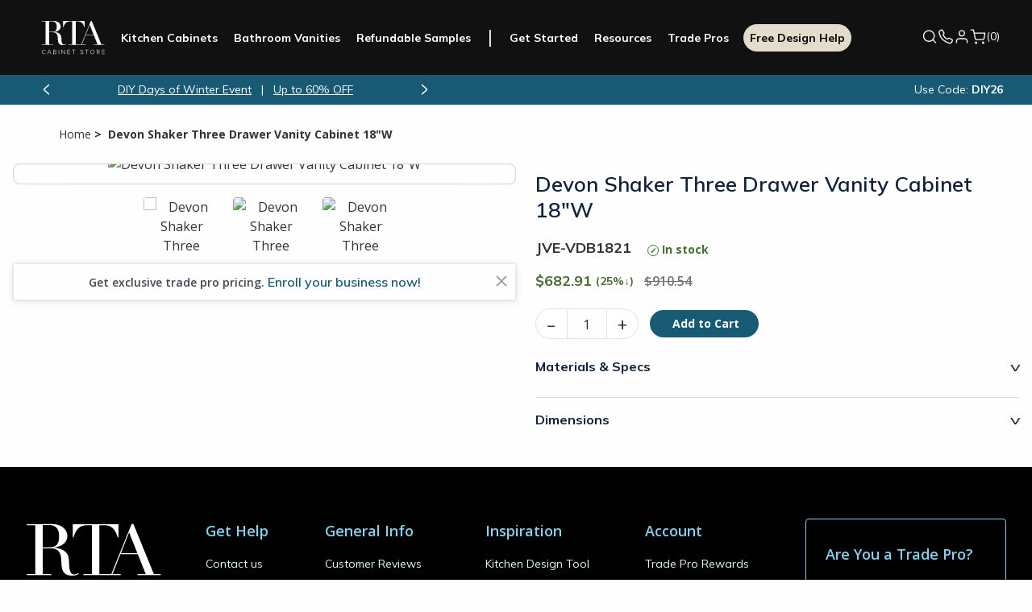

--- FILE ---
content_type: text/css; charset=UTF-8
request_url: https://www.rtacabinetstore.com/Themes/RTA/Content/styles/new-theme.css?v=I9Vso80io4HUdVnXRy8Eie2leog
body_size: 3204
content:
@import url(https://fonts.googleapis.com/css2?family=Mulish:ital,wght@0,300;0,400;0,500;0,600;0,700;0,800;0,900;1,200&family=Open+Sans:wght@300;400;500;600;700;800&display=swap);@charset "UTF-8";.dropdown-menu{display:none;position:absolute;top:100%;left:0;background-color:#fff;box-shadow:0 4px 8px rgba(0,0,0,.1);z-index:10}.has-dropdown:hover .dropdown-menu{display:block}.primary-nav{position:relative}.nav-links{list-style:none;margin:0;padding:0;display:block}.nav-links>li a{text-decoration:none;padding:10px 15px;color:#333;font-weight:bold;display:inline-block}.dropdown-content{display:flex;flex-wrap:nowrap;gap:48px;padding:24px}.dropdown-section{flex:1;justify-items:flex-start}.dropdown-section h5{font-size:16px;font-weight:bold}.dropdown-section ul{list-style:none;padding:0}.dropdown-section ul li{margin-bottom:5px}.dropdown-section ul li a{text-decoration:none;color:#555}.dropdown-section img{display:block;margin-bottom:10px}.dropdown-section a{color:#007bff;font-weight:bold;text-decoration:none}.nav-child-menu a{color:#414854 !important;padding:8px 0 !important;text-align:left;font-family:Mulish !important;font-size:14px !important;font-weight:600 !important;line-height:22px}.nav-child-menu a:has(img){padding:0 !important}.dropdown-section h5{color:#12223b !important;font-family:Mulish;font-size:14px;font-weight:700;text-align:left;text-underline-position:from-font;text-decoration-skip-ink:none;margin-block-start:0;margin-block-end:8px}.mini-header_toolbox>li a{color:#fff;display:flex;gap:5px}.mini-header_toolbox{list-style-type:none;display:flex;align-items:baseline;margin:0;position:absolute;right:0;top:38px;gap:20px}.phone-number-info{width:186px;left:-50px;top:50px;box-sizing:content-box}.phone-number-info{line-height:1.75em;font-size:13px;color:#fff}.popup{display:none;position:absolute;z-index:20;padding:16px;border-radius:12px;background-color:#353535e8;box-shadow:0 0 3px rgba(0,0,0,.1),0 4px 20px rgba(0,0,0,.15)}.popup:after{content:'';position:absolute;right:100px;top:-18px;border-left:20px solid #353535e8;border-top:10px solid transparent;border-bottom:10px solid transparent;transform:rotate(-90deg)}.phone-number-info .inner p{margin-bottom:0;line-height:26px}.info-number{font-family:Mulish;font-size:16px;font-weight:700}.info-sub-text{font-family:Mulish;font-size:14px;font-weight:600}@media print,screen and (min-width:76.5625em){.header .mob-bottom-nav li.searchMedium .searchMediumForm.show{width:100px}.header{position:fixed !important}}.header .mob-bottom-nav li.searchMedium .searchMediumForm.show{display:block;position:relative;width:123px;height:45px;border-radius:4px;top:-7px}.header .mob-bottom-nav li.searchMedium .searchMediumForm input[type=search]{width:100%;margin:-43px 0;border:0;height:45px;font-size:14px;border-radius:4px;padding:0 35px 0 10px}.header .mob-bottom-nav li.searchMedium .searchMediumForm button,.mini-header .searchMediumForm button{position:absolute;right:8px;top:10px;border:0;background:none;padding:0}@media print,screen and (min-width:76.5625em){.header .bottombar{display:-webkit-box;display:-ms-flexbox;display:flex;max-width:1460px !important;-webkit-box-align:center;-ms-flex-align:center;align-items:center;position:-webkit-sticky !important;position:relative !important;top:0 !important;margin-left:auto !important;margin-right:auto !important}}@media screen and (min-width:66.875em){.body-space{height:93px !important}}@media screen and (min-width:76.5625em){.header,.bottombar{height:93px !important}}.header .bottombar{max-width:1006px;margin:0 auto;padding:0 0 !important;-webkit-box-sizing:content-box;box-sizing:content-box}@media print,screen and (min-width:1378px) and (max-width:1414px){.header .bottombar .logo{padding:0 18px 0 0 !important}}@media print,screen and (min-width:1414px){.header .bottombar .logo{padding:0 40px 0 0 !important}}.header .bottombar .logo img,.header .bottombar .logo svg{margin:0 auto;padding:8px 0;display:block;-webkit-transition:width .25s;transition:width .25s}@media screen and (min-width:1224px){.header .bottombar .logo img,.header .bottombar .logo svg{height:79px !important;width:90px !important;margin:0 auto;padding:8px 0;display:block;-webkit-transition:width .25s;transition:width .25s}}@media print,screen and (min-width:76.5625em){.header .mobile-nav-popout .primary-nav>ul>li a,.mini-header .primary-nav>ul>li a{padding:16px 16px;font-size:16px;font-weight:700;text-transform:capitalize !important;border:0}}@media print,screen and (min-width:76.5625em){.header .mobile-nav-popout .primary-nav>ul>li:first-child>a{padding:16px 16px 16px 0 !important}.header .mobile-nav-popout .primary-nav a.main-nav-free-design{margin-left:16px !important}}.header .mobile-nav-popout .primary-nav ul ul{display:none;position:absolute;left:20px;top:100%;background:#fff !important;z-index:1;text-align:left;list-style:none;margin:0}.nav-samples{display:flex !important;align-items:center}.nav-samples:after{content:'|';color:#fff;height:39px;font-size:22px;margin:0 8px}@media print,screen and (min-width:76.5625em){.header .mobile-nav-popout .primary-nav ul ul li a:hover{background-color:#fff !important}}@media print,screen and (min-width:76.5625em){.header .mobile-nav-popout .primary-nav ul+ul{margin-top:0;border-top:0 !important;max-width:1000px;display:-webkit-box;display:-ms-flexbox;display:flex}}@media screen and (max-width:76.5em){.header .mobile-nav-popout .primary-nav>ul:first-child>li{display:flex;flex-direction:row;align-items:center;padding:0;width:330px;height:105px;background:#12223b;box-shadow:0 2px 1px rgba(0,0,0,.05),0 0 1px rgba(0,0,0,.25);flex:none;order:0;align-self:stretch;flex-grow:0}.header .mobile-nav-popout.open .primary-nav>ul:first-child>li .mob-nav-kitchen:before{background-image:url(../images/nav-kitchen-cabinets-x2.jpg);background-size:132px 105px;width:132px;height:105px;content:""}.header .mobile-nav-popout.open .primary-nav>ul:first-child>li .mob-nav-bathroom:before{background-image:url(../images/mob-nav-bathroom.png);background-size:132px 105px;width:132px;height:105px;content:""}.header .mobile-nav-popout.open .primary-nav>ul:first-child>li .mob-nav-cabinet-started:before{background-image:url(../images/mob-nav-started.png);background-size:132px 105px;width:132px;height:105px;content:""}.header .mobile-nav-popout.open .primary-nav>ul:first-child>li .mob-nav-resources:before{background-image:url(../images/mob-nav-Resources.ong.png);background-size:132px 105px;width:132px;height:105px;content:""}.header .mobile-nav-popout.open .primary-nav>ul:first-child>li .mob-nav-tradePro:before{background-image:url('../images/mob-nav-tradePro.png');background-size:132px 105px;width:132px;height:105px;content:""}.header .mobile-nav-popout.open .primary-nav>ul:first-child>li .mob-nav-refundable-cabinet-samples:before{background-image:url(../images/header-sample-door.png);background-size:132px 105px;width:132px;height:105px;content:""}.header .mobile-nav-popout.open .primary-nav>ul:first-child>li .mob-nav-cabinet-FreeDesign:before{background-image:url(../images/free-design.jpg);background-size:132px 105px;width:132px;height:105px;content:""}.dropdown-section img{margin:12px 0 8px 0}.mob-nav-kitchen::after,.mob-nav-bathroom::after,.mob-nav-cabinet-started::after,.mob-nav-resources::after{content:"";position:absolute;right:35px;transform:translateY(-50%) rotate(45deg);display:block;width:10px;height:10px;border-right:2px solid #a7d3ff;border-top:2px solid #a7d3ff;margin-top:15px}.header .mobile-nav-popout .primary-nav,.mini-header .primary-nav{margin-top:5px}.dropdown-content{display:block;flex-wrap:nowrap;gap:48px;padding:0}.dropdown-menu{display:none;top:0}.mobile-dropdown-menu{display:block;display:flex;flex-direction:column;align-items:flex-start;width:330px;height:800px;align-self:stretch;padding-left:23px;box-shadow:none;margin-top:-1px;box-sizing:content-box}.header .mobile-nav-popout .primary-nav>ul>li a,.mini-header .primary-nav>ul>li a{border-bottom:none}.mobile-back-button{display:inline-flex;align-items:center;font-family:'Mulish',sans-serif;font-style:normal !important;font-weight:600 !important;font-size:12px !important;line-height:18px !important;color:#2a3146 !important;margin-left:-15px;display:flex;padding:12px;width:330px;height:35px;background:#f6f5f3;box-sizing:content-box}.back-arrow{width:10px;height:10px;border-left:2px solid #85929c;border-bottom:2px solid #85929c;transform:rotate(45deg);display:inline-block;margin-left:15px;margin-top:10px;margin-right:11px}.dropdown-section h5{padding-top:20px !important}.mob-Account{background-color:#fff !important;display:flex;flex-direction:column;align-items:flex-start;padding:0;gap:16px;width:314px;height:56px !important}.mob-Account-link-wrapper{display:flex;align-items:center;gap:8px;cursor:pointer;margin-left:15px}.custom-text{width:270px;height:22px;font-family:'Mulish';font-style:normal;font-weight:600;font-size:14px;line-height:22px;display:flex;align-items:center;color:#12223b !important;flex:none;order:1;flex-grow:1}.custom-svg{width:24px;height:24px}.svg-path{stroke:#69a4de !important;fill:none}}@media print,screen and (max-width:76.5625em){.mini-header_toolbox.mob-bottom-nav{display:none}}.header .mobile-nav-popout .primary-nav{padding-left:14px !important}@media screen and (max-width:76.5em){.header .mobile-nav-popout .topbar{justify-content:space-between !important}}@media screen and (min-width:1224px) and (max-width:1378px){.header .mobile-nav-popout .topbar{justify-content:space-between !important}.header .mobile-nav-popout .primary-nav>ul>li:first-child>a{padding:16px 10px 12px 0 !important}.nav-child-menu a{color:#414854 !important;padding:8px 0 !important;text-align:left;font-family:Mulish !important;font-size:14px !important;font-weight:600 !important;line-height:22px}.header .mobile-nav-popout .primary-nav>ul>li a{padding:16px 10px;font-size:14px !important}.header .mobile-nav-popout .primary-nav{padding-left:0 !important}.header .bottombar .logo{padding:9px 10px 9px 0 !important}.mini-header_toolbox{top:34px !important;gap:11px !important}.mini-header_toolbox li a svg{width:20px}.header .bottombar .logo img,.header .bottombar .logo svg{width:79px !important}.header .mobile-nav-popout .primary-nav a.main-nav-free-design{margin-left:8px !important}.header .mobile-nav-popout .primary-nav a.main-nav-free-design,.mini-header .primary-nav a.main-nav-free-design{padding:8px 8px !important}.header .mob-bottom-nav li.searchMedium .searchMediumForm.show{width:110px}#topcartlink2 a span{font-size:14px}}@media screen and (min-width:1378px) and (max-width:1485px){.header .mobile-nav-popout .primary-nav>ul>li a{padding:16px 10px;font-size:15px !important}.header .mobile-nav-popout .primary-nav>ul>li:first-child>a{padding:16px 10px 12px 0 !important}}@media print,screen and (max-width:76.5625em){.hide-for-small{display:none !important}}@media screen and (max-width:76.5em){.header .mobile-nav-popout .primary-nav ul+ul li{border-top:1px solid #d5dae0;border-bottom:1px solid #d5dae0}}.header .mobile-nav-popout.open{box-sizing:content-box}.header{z-index:110 !important}@media screen and (max-width:76.5em){.header .mobile-nav-popout .primary-nav>ul:first-child>li .badge-free-shipping{font-family:'Mulish';bottom:22px !important;background:#185a73 !important;padding:4px 14px !important}.header .mobile-nav-popout .primary-nav>ul:first-child>li .mob-nav-refundable-cabinet-samples span{padding-top:27px !important}}@media screen and (max-width:1485px){.header .bottombar{margin:0 40px !important}}@media screen and (max-width:1392px){.mini-header_toolbox{gap:10px}}.sample-header{height:93px}@media print,screen and (min-width:64em){.sample-header .container{height:93px}}.seo-category-desciption{margin:96px 0 54px 0;padding-top:60px;border-top:1px solid #e3e3e3}.seo-category-desciption h2{max-width:948px;margin:24px auto 12px auto;font-size:24px;font-weight:700}.seo-category-desciption p{max-width:948px;margin:8px auto;font-size:14px;line-height:1.5em}.seo-category-desciption h3{max-width:948px;margin:24px auto 12px auto;font-size:20px;font-weight:700}.seo-category-desciption ul{max-width:900px;margin:8px auto;font-size:20px;list-style:disc}.seo-category-desciption h4{max-width:948px;margin:24px auto 12px auto;font-size:18px;font-weight:700}.seo-category-desciption ol{max-width:860px;margin:8px auto;font-size:18px;list-style:decimal}.seo-category-desciption ol li::marker{font-weight:700}@media print,screen and (max-width:768px){.seo-category-desciption h2{font-size:22px}.seo-category-desciption h3{font-size:18px}.seo-category-desciption h4{font-size:16px}.seo-category-desciption ul{font-size:18px}.seo-category-desciption ol{font-size:16px}}@media print,screen and (max-width:970px){.seo-category-desciption ul{padding-left:20px}.seo-category-desciption ol{padding-left:20px}}